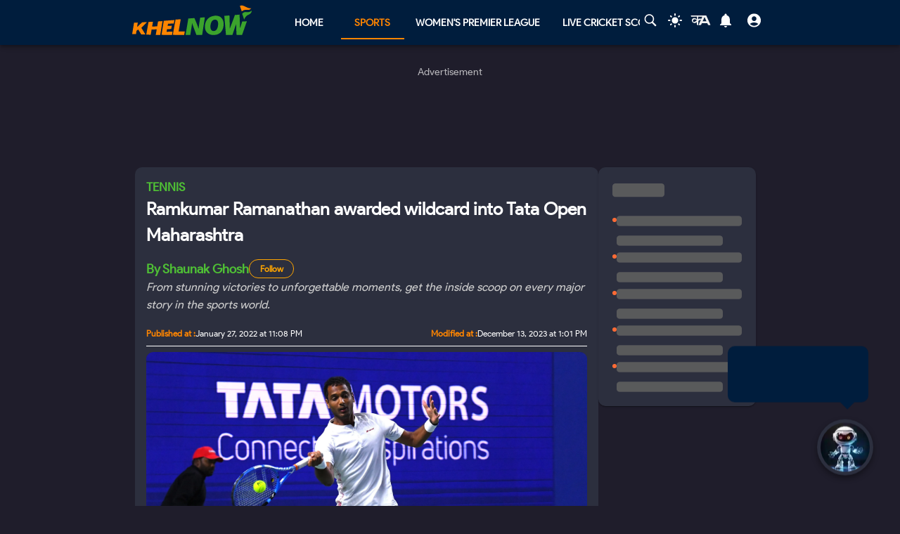

--- FILE ---
content_type: text/html; charset=utf-8
request_url: https://www.google.com/recaptcha/api2/aframe
body_size: 184
content:
<!DOCTYPE HTML><html><head><meta http-equiv="content-type" content="text/html; charset=UTF-8"></head><body><script nonce="lWBtYwgIfG_xL_XYr65jDw">/** Anti-fraud and anti-abuse applications only. See google.com/recaptcha */ try{var clients={'sodar':'https://pagead2.googlesyndication.com/pagead/sodar?'};window.addEventListener("message",function(a){try{if(a.source===window.parent){var b=JSON.parse(a.data);var c=clients[b['id']];if(c){var d=document.createElement('img');d.src=c+b['params']+'&rc='+(localStorage.getItem("rc::a")?sessionStorage.getItem("rc::b"):"");window.document.body.appendChild(d);sessionStorage.setItem("rc::e",parseInt(sessionStorage.getItem("rc::e")||0)+1);localStorage.setItem("rc::h",'1768620222961');}}}catch(b){}});window.parent.postMessage("_grecaptcha_ready", "*");}catch(b){}</script></body></html>